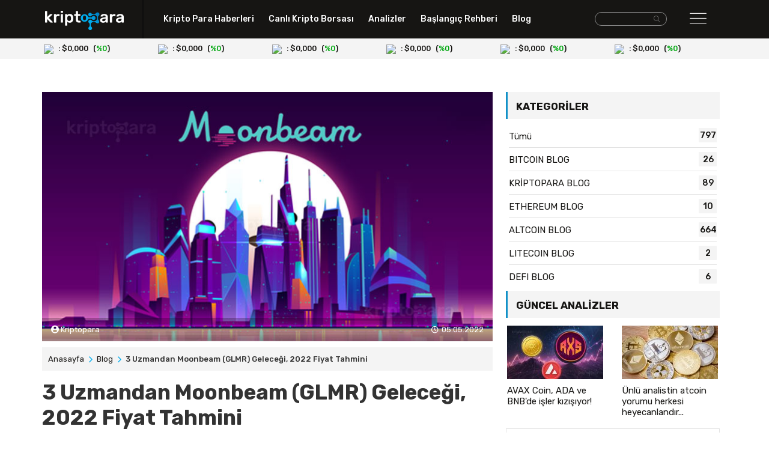

--- FILE ---
content_type: text/html; charset=UTF-8
request_url: https://kriptopara.com/3-uzmandan-moonbeam-glmr-gelecegi-2022-fiyat-tahmini
body_size: 10919
content:
<!doctype html>
<html lang="tr-TR">

<head>
    <meta charset="utf-8">
    <meta http-equiv="X-UA-Compatible" content="IE=edge,chrome=1">
    <meta name="viewport" content="width=device-width, initial-scale=1.0, maximum-scale=1.0, user-scalable=no">
    <title>3 Uzmandan Moonbeam (GLMR) Geleceği, 2022 Fiyat Tahmini</title>
    <meta name="description" content="Kripto para topluluğunun yakından takip ettiği 3 usta analistin Moonbeam (GLMR) coin geleceği yorumları ve fiyat tahminleri hakkında bilgi verdik">
    <meta content="follow, index" name="robots">
    <meta name="google-site-verification" content="zq1q60bNCRsi5mQap870NJhNIzEmC77922Nz1Ss26NY" />
    <meta name="yandex-verification" content="c8d5d3576ebb2b23" />
    <meta name="content-language" content="tr">
    <link rel="canonical" href="https://kriptopara.com/3-uzmandan-moonbeam-glmr-gelecegi-2022-fiyat-tahmini"/>
    <meta property="og:title" content="3 Uzmandan Moonbeam (GLMR) Geleceği, 2022 Fiyat Tahmini"/>
    <meta property="og:description" content="Kripto para topluluğunun yakından takip ettiği 3 usta analistin Moonbeam (GLMR) coin geleceği yorumları ve fiyat tahminleri hakkında bilgi verdik"/>
    <meta property="og:type" content="website"/>
    <meta property="og:url" content="https://kriptopara.com/3-uzmandan-moonbeam-glmr-gelecegi-2022-fiyat-tahmini"/>
    <meta property="og:image" content="https://kriptopara.com/3-uzmandan-moonbeam-glmr-gelecegi-2022-fiyat-tahmini"/>
    <meta name="twitter:card" content="summary"/>
    <meta name="twitter:site" content="@TAG"/>
    <meta name="twitter:title" content="3 Uzmandan Moonbeam (GLMR) Geleceği, 2022 Fiyat Tahmini"/>
    <meta name="twitter:description" content="Kripto para topluluğunun yakından takip ettiği 3 usta analistin Moonbeam (GLMR) coin geleceği yorumları ve fiyat tahminleri hakkında bilgi verdik"/>
    <!-- favicons -->
    <link rel="apple-touch-icon" sizes="57x57" href="https://kriptopara.com/tema/default/assets/favicons/apple-icon-57x57.png">
    <link rel="apple-touch-icon" sizes="60x60" href="https://kriptopara.com/tema/default/assets/favicons/apple-icon-60x60.png">
    <link rel="apple-touch-icon" sizes="72x72" href="https://kriptopara.com/tema/default/assets/favicons/apple-icon-72x72.png">
    <link rel="apple-touch-icon" sizes="76x76" href="https://kriptopara.com/tema/default/assets/favicons/apple-icon-76x76.png">
    <link rel="apple-touch-icon" sizes="114x114" href="https://kriptopara.com/tema/default/assets/favicons/apple-icon-114x114.png">
    <link rel="apple-touch-icon" sizes="120x120" href="https://kriptopara.com/tema/default/assets/favicons/apple-icon-120x120.png">
    <link rel="apple-touch-icon" sizes="144x144" href="https://kriptopara.com/tema/default/assets/favicons/apple-icon-144x144.png">
    <link rel="apple-touch-icon" sizes="152x152" href="https://kriptopara.com/tema/default/assets/favicons/apple-icon-152x152.png">
    <link rel="apple-touch-icon" sizes="180x180" href="https://kriptopara.com/tema/default/assets/favicons/apple-icon-180x180.png">
    <link rel="icon" type="image/png" sizes="192x192" href="https://kriptopara.com/tema/default/assets/favicons/android-icon-192x192.png">
    <link rel="icon" type="image/png" sizes="32x32" href="https://kriptopara.com/tema/default/assets/favicons/favicon-32x32.png">
    <link rel="icon" type="image/png" sizes="96x96" href="https://kriptopara.com/tema/default/assets/favicons/favicon-96x96.png">
    <link rel="icon" type="image/png" sizes="16x16" href="https://kriptopara.com/tema/default/assets/favicons/favicon-16x16.png">
    <meta name="msapplication-TileColor" content="#ffffff">
    <meta name="theme-color" content="#ffffff">
    <!-- fonts -->
    <link rel="preconnect" href="https://fonts.gstatic.com">
    <link href="https://fonts.googleapis.com/css2?family=Rubik:wght@400;500;600;700&display=swap" rel="stylesheet">
    <!-- styles -->
    <link rel="stylesheet" href="https://kriptopara.com/tema/default/assets/css/bootstrap.min.css">
    <link rel="stylesheet" href="https://kriptopara.com/tema/default/assets/css/main.css?id=2">

    <script>
        const _URL = 'https://kriptopara.com';
        const TEMAURL = 'https://kriptopara.com/tema/default';
        let infinite = false;
        let isSingleFile = false;
        let isCoinTable = false;
        let isCalculator = false;
    </script>
    </head>
<body>
<header>
    <div class="header-bg">
        <div class="container">
            <div class="row">
                <div class="col-md-2 col-5 padlogo">
                    <a href="https://kriptopara.com"> <img src="https://kriptopara.com/tema/default/assets/img/logo.png" class="img-fluid logo" width="131" height="32" alt="kriptopara.com"></a>
                </div>
                <div class="col-md-7 bnav hidden-xs">
                    <nav>
                        <ul>
                            <li><a href="https://kriptopara.com/haberler">Kripto Para Haberleri</a></li>
                            <li><a href="https://kriptopara.com/canli-kripto-borsasi">Canlı Kripto Borsası</a></li>
                            <li><a href="https://kriptopara.com/analizler">Analizler</a></li>
                            <li><a href="https://kriptopara.com/baslangic-rehberi">Başlangıç Rehberi</a></li>
                            <li><a href="https://kriptopara.com/blog">Blog</a></li>
                        </ul>
                    </nav>
                </div>
                <div class="col-md-2 text-right pad5 col-5 hidden-xs"> <!-- iki arama var, bu desktop-->
                    <form class="d-inline-flex form-group search-box-wrapper " method="get" action="https://kriptopara.com/arama">
                        <div class="search-box-input">
                            <input class="form-control" type="text" name="ara"/>
                        </div>
                        <button aria-label="arama" class="search-box-icon btn btn-default">
                            <i class="flaticon-search-interface-symbol"></i>
                        </button>
                    </form>
                </div>
                <div class="col-md-1 right-nav col-7">
                    <div id="nav-btn"><i class="flaticon-menu"></i></div>

                </div>
            </div>
        </div>
    </div>
    <nav class="container position-relative">
        <div class="right-nav-bg">
            <div class="row">
                <div class="col-md-12 col-12">
                    <div id="right-nav-content" style="display:none" class="right-nav-content-style">

                        <div class="row">
                            <div class="col-md-2 text-xs-center pad5 col-12 hidden-desk">
                                <form class="d-inline-flex form-group search-box-wrapper "  method="get" action="https://kriptopara.com/arama">
                                    <div class="search-box-input">
                                        <input class="form-control" type="text" name="ara"/>
                                    </div>
                                    <button aria-label="arama" class="search-box-icon btn btn-default">
                                        <i class="flaticon-search-interface-symbol"></i>
                                    </button>
                                </form>
                            </div>
                            <div class="col-md-2">
                                <ul class="right-nav-items">

                                    <li><a href="https://kriptopara.com/haberler"> Kripto Para Haberleri</a></li>
                                                                            <li><a href="https://kriptopara.com/kripto-para-buyumesi-nba-de-resmen-patlama-yasadi">Kripto para büyümesi NBA’de resmen patlama yaşadı!</a></li>
                                                                            <li><a href="https://kriptopara.com/kripto-para-gunun-haber-ozeti-23-eylul-2021">Kripto Para Günün Haber Özeti – 23 Eylül 2021</a></li>
                                                                            <li><a href="https://kriptopara.com/hindistan-da-kripto-yatirimci-sayisi-umut-veriyor">Hindistan’da kripto yatırımcı sayısı umut veriyor!</a></li>
                                                                            <li><a href="https://kriptopara.com/sec-baskani-kripto-sirketleri-kati-kurallara-uyacak">SEC Başkanı: Kripto şirketleri katı kurallara uyacak</a></li>
                                                                            <li><a href="https://kriptopara.com/flas-haber-genesis-icin-iflas-canlari-siklasti">Flaş haber! Genesis için iflas çanları sıklaştı</a></li>
                                    
                                </ul>
                            </div>
                            <div class="col-md-2">
                                <ul class="right-nav-items">

                                    <li><a href="https://kriptopara.com/canli-kripto-borsasi">Canlı Kripto Borsası</a></li>
                                                                            <li><a href="https://kriptopara.com/tether-fiyati">Tether Fiyatı</a></li>
                                                                            <li><a href="https://kriptopara.com/bitcoin-fiyati">Bitcoin Fiyatı</a></li>
                                                                            <li><a href="https://kriptopara.com/ethereum-fiyati">Ethereum Fiyatı</a></li>
                                                                            <li><a href="https://kriptopara.com/litecoin-fiyati">Litecoin Fiyatı</a></li>
                                                                            <li><a href="https://kriptopara.com/ripple-fiyati">Ripple Fiyatı</a></li>
                                                                    </ul>
                            </div>
                            <div class="col-md-3">
                                <ul class="right-nav-items">
                                    <li><a href="https://kriptopara.com/analizler">Analizler</a></li>
                                                                            <li><a href="https://kriptopara.com/ripple-da-yuzde-181-lik-artisin-ardindan-yeni-zirve-gelir-mi">Ripple’da yüzde 181’lik artışın ardından yeni zirve gelir mi?</a></li>
                                                                            <li><a href="https://kriptopara.com/btc-ne-zaman-yukselise-gececek-kritik-seviye-belli-oldu">BTC ne zaman yükselişe geçecek? Kritik seviye belli oldu</a></li>
                                                                            <li><a href="https://kriptopara.com/xrp-cardano-ve-ethereum-un-yukselisi-ne-anlama-geliyor">XRP, Cardano ve Ethereum'un yükselişi ne anlama geliyor?</a></li>
                                                                            <li><a href="https://kriptopara.com/milyarder-yatirimci-bitcoin-odeme-yontemi-olmayacak">Milyarder yatırımcı: Bitcoin ödeme yöntemi olmayacak!</a></li>
                                                                            <li><a href="https://kriptopara.com/btc-1-milyon-dolara-gidecek-mike-novogratz">BTC 1 milyon dolara gidecek – Mike Novogratz</a></li>
                                    
                                </ul>
                            </div>
                            <div class="col-md-2">
                                <ul class="right-nav-items">

                                    <li><a href="https://kriptopara.com/baslangic-rehberi">Başlangıç Rehberi</a></li>
                                                                            <li><a href="https://kriptopara.com/dogecoin-nedir-nasil-alinir">Dogecoin nedir, nasıl alınır?</a></li>
                                                                            <li><a href="https://kriptopara.com/shiba-inu-shib-coin-nedir-nasil-alinir">SHIB Coin nedir, nasıl alınır?</a></li>
                                                                            <li><a href="https://kriptopara.com/ripple-nedir-nasil-alinir">Ripple (XRP) nedir, nasıl alınır?</a></li>
                                                                            <li><a href="https://kriptopara.com/tron-nedir-trx-coin-nasil-alinir">TRON (TRX) Nedir, TRON coin nasıl alınır?</a></li>
                                                                            <li><a href="https://kriptopara.com/litecoin-nedir-nasil-alinir">Litecoin (LTC) nedir, nasıl alınır?</a></li>
                                                                    </ul>
                            </div>
                            <div class="col-md-3">

                                <ul class="right-nav-items">
                                    <li><a href="https://kriptopara.com/blog">Blog</a></li>
                                                                            <li><a href="https://kriptopara.com/en-iyi-3-sun-coin-fiyat-tahmini-analist-yorumlari">En İyi 3 Sun Coin Fiyat Tahmini - Analist Yorumları 2021</a></li>
                                                                            <li><a href="https://kriptopara.com/rune-coin-gelecegi-ne-olur-5-thorchain-fiyat-tahmini">4 Analistten THORChain (RUNE) Geleceği, 4 Güncel Uzman Tahmini</a></li>
                                                                            <li><a href="https://kriptopara.com/uzmanlarin-xava-coin-gelecek-gorusu-avalaunch-fiyat-tahmini">6 Analistten Avalaunch (XAVA) Geleceği, 6 Uzman Tahmini</a></li>
                                                                            <li><a href="https://kriptopara.com/dock-coin-gelecegi-en-iyi-4-fiyat-tahmini">DOCK Coin Geleceği, En İyi 4 Fiyat Tahmini 2021, 2022, 2023</a></li>
                                                                            <li><a href="https://kriptopara.com/2022-troy-coin-gelecegi-ne-olur-troy-coin-hedef-fiyat-ne">2022 TROY Coin Geleceği Ne Olur, TROY Coin Hedef Fiyat Ne?</a></li>
                                    
                                </ul>
                            </div>
                        </div>
                    </div>
                </div>
            </div>
        </div>
    </nav>
    <div class="crypto-area">
        <div class="container">
            <div class="row" id="headerCoin">
                <div class="d-flex justify-content-center align-items-center w-100"><img src="https://kriptopara.com/tema/default/assets/img/loading.gif" width="24" height="24"/></div>
            </div>
        </div>
    </div>

<div class="container top-ad-area">
    <script async src="https://coinzillatag.com/lib/display.js"></script>
    <div class="coinzilla" data-zone="C-4760b1f158e2e4a539"></div>
    <script>
        window.coinzilla_display = window.coinzilla_display || [];
        var c_display_preferences = {};
        c_display_preferences.zone = "4760b1f158e2e4a539";
        c_display_preferences.width = "728";
        c_display_preferences.height = "90";
        coinzilla_display.push(c_display_preferences);
    </script>
</div>

</header><main class="container">

    <div class="row detail-page">


        <article class="col-md-8">

            <div class="img-content position-relative">
                                <img class="img-fluid" src="https://kriptopara.com/images/2022/05/moonbeam-0505.jpg" width="750" height="420" alt="">
                                                <div class="writer">
                    <span><i class="flaticon-profile-user"></i> Kriptopara</span>
                    <span class="time float-right "><time
                                datetime="2022-05-05T10:08:12+00:00"> 05.05.2022</time></span>
                </div>
                            </div>
            <div class="breadbg innerpages">
                <ol class=breadcrumb itemscope itemtype=http://schema.org/BreadcrumbList>
                    <li itemprop=itemListElement itemscope itemtype=http://schema.org/ListItem><a href="https://kriptopara.com"
                                                                                                  itemprop=item><span
                                    itemprop=name>Anasayfa</span></a>
                        <meta itemprop=position content="1"/>
                    </li>
                                        <li itemprop=itemListElement itemscope itemtype=http://schema.org/ListItem><a href="https://kriptopara.com/blog"
                                                                                                  itemprop=item><span
                                    itemprop=name>Blog</span></a>
                        <meta itemprop=position content="2"/>
                    </li>
                                        <li itemprop=itemListElement itemscope itemtype=http://schema.org/ListItem><span
                                itemprop=name>3 Uzmandan Moonbeam (GLMR) Geleceği, 2022 Fiyat Tahmini</span>
                        <meta itemprop=position content="3"/>
                    </li>
                </ol>


                <h1>3 Uzmandan Moonbeam (GLMR) Geleceği, 2022 Fiyat Tahmini</h1>

            </div>

            <div class="article-content">
                <ol data-toc="div.js-toc-content" data-toc-headings="h1,h2,h3,h4" class="toc-content"></ol>
                <div class="js-toc-content" id="post">
                    <p><span style="font-weight: 400;">Altcoin piyasasında adından sık sık s&ouml;z ettiren Moonbeam (GLMR) coin son d&ouml;nemde &ouml;ne &ccedil;ıkan kripto para projelerinden biridir. Yerli yatırımcıların da radarına takılan GLMR coin geleceği hakkında pek &ccedil;ok uzmanın g&uuml;ncel a&ccedil;ıklamaları ve yorumları vardır. Kripto para topluluğunun yakından takip ettiği 3 usta analistin <strong>Moonbeam (GLMR) coin geleceği yorumları ve fiyat tahminleri hakkında</strong> en g&uuml;ncel raporları bu yazımızda bulabilirsiniz.&nbsp;</span></p>
<h2><strong>GLMR Coin Geleceği&nbsp;</strong></h2>
<p><span style="font-weight: 400;"><strong>Moonbeam ağı,</strong> Solidity veya Vyper tabanlı akıllı s&ouml;zleşmelere sahip geliştiricilerin &ldquo;&ccedil;oklu zincire ge&ccedil;melerini&rdquo; ve etkilerini Polkadot ekosistemine genişletmelerini m&uuml;mk&uuml;n kılmaktadır. <strong>Uzmanlara g&ouml;re GLMR coin geleceğini</strong> yakından etkileyen bazı değerlendirmeler şu şekildedir:&nbsp;</span></p>
<ul>
<li style="font-weight: 400;" aria-level="1"><span style="font-weight: 400;">Polkadot'un blok zinciri, iş y&uuml;klerinin yeni bir katmanda sorunsuz bir şekilde paylaşılmasını sağladığı i&ccedil;in ağa entegre olan GLMR coin fiyatındaki y&uuml;kseliş hareketini destekleyebilir.&nbsp;</span></li>
<li style="font-weight: 400;" aria-level="1"><span style="font-weight: 400;">Moonbeam, Substrate (Geth tabanlı bir &ccedil;&ouml;z&uuml;m yerine) &uuml;zerinde Ethereum benzeri bir ortam sunmaktadır. Bu, geliştiricilerin halihazırda kullandıkları ara&ccedil;ları ve entegrasyonları kullanarak mevcut akıllı s&ouml;zleşmelerini kolayca yeniden dağıtmalarını sağladığı i&ccedil;in GLMR coin fiyatına olumlu yansıyabilir.&nbsp;</span></li>
<li style="font-weight: 400;" aria-level="1"><span style="font-weight: 400;">Pop&uuml;ler borsalarda listelenen GLMR coinin daha fazla yatırımcıya ulaşması halinde gelecekte y&uuml;ksek fiyat seviyelerine &ccedil;ıkabilir.</span></li>
</ul>
<h3><strong>GLMR Coin Geleceğine İlişkin Grafik Analizi</strong></h3>
<p><span style="font-weight: 400;">Anonim kripto para analistlerinin <strong>grafik yorumlarken kullandıkları Keltner kanalı,</strong> mum &ccedil;ubuklarının &uuml;st&uuml;ndeki veya altındaki oynaklığı &ouml;l&ccedil;erek trend y&ouml;nlerini belirlemede pop&uuml;ler bir teknik analiz g&ouml;stergesidir. GLMR coin i&ccedil;in Keltner Kanalı sinyallerinden, fiyatın tabandan kanalın ilk yarısında konsolide olması nedeniyle GLMR fiyatının bazı g&uuml;nlerde y&uuml;kselişe ge&ccedil;ebileceği g&ouml;r&uuml;lmektedir. Bununla birlikte, uzun vadede olumlu sinyaller takip edilmektedir.&nbsp;</span></p>
<p><span style="font-weight: 400;"><strong>&Ouml;te yandan G&ouml;receli G&uuml;&ccedil; Endeksi (RSI), </strong>aşırı satılan veya aşırı satın alınan varlıkları &ccedil;ıkarmak i&ccedil;in son fiyat değişikliklerinin b&uuml;y&uuml;kl&uuml;ğ&uuml;ndeki nispi momentumu &ouml;l&ccedil;er. Anonim kripto para analistleri GLMR coin grafiğinde RSI değerinin 30 ile 50 arasında olduğu i&ccedil;in n&ouml;tr bir eğilim g&ouml;sterdiğini işaret etmektedir. Bu y&uuml;zden GLMR coin yatırımcıları piyasada işlem yapmadan &ouml;nce net bir fiyat hareketi beklemelidir.</span></p>
<h3><strong>GLMR Coin Nedir, Nasıl &Ccedil;alışır?</strong></h3>
<p><span style="font-weight: 400;"><strong>Moonbeam (GLMR) kripto para projesi,</strong> Polkadot &uuml;zerinde Ethereum uyumlu bir akıllı s&ouml;zleşme parachainidir. Moonbeam, Substrate tabanlı bir ortamda Solidity projeleri oluşturmak veya yeniden dağıtmak i&ccedil;in pop&uuml;ler Ethereum geliştirici ara&ccedil;larını kullanmayı kolaylaştırmayı hedeflemektedir. Projenin yerel kripto para birimi GLMR coin sayesinde Ethereum'un Web3 RPC'sini, hesaplarını, anahtarlarını, aboneliklerini, g&uuml;nl&uuml;klerini ve daha fazlasında işlemler yapılabilir.&nbsp;</span></p>
<h3><strong>Kullanım Alanları Nelerdir?</strong></h3>
<p><strong>Moonbeam projesinin kullanım alanları şu şekilde &ouml;zetlenebilir:</strong></p>
<ul>
<li style="font-weight: 400;" aria-level="1"><span style="font-weight: 400;">Moonbeam aracılığıyla geliştiriciler, mevcut Ethereum DApp'lerini Polkadot'a taşıyabilir veya tanıdık Ethereum geliştirme ara&ccedil;larını kullanarak yeni izinsiz merkezi olmayan uygulamalar (dApp'ler) oluşturabilirler.&nbsp;</span></li>
<li style="font-weight: 400;" aria-level="1"><span style="font-weight: 400;">Ayrıca Moonbeam'deki kullanışlı ara&ccedil;lar, &ouml;n u&ccedil; dApp'ler zincirler arasında hareket ettirildiğinde minimum değişiklik olmasını sağlar.&nbsp;</span></li>
<li style="font-weight: 400;" aria-level="1"><span style="font-weight: 400;">Moonbeam'i kullanarak, Ethereum geliştiricileri Ethereum ağının giderleri ve kısıtlamaları nedeniyle &ouml;l&ccedil;eklenebilirlik zorluklarını aşma imkanı bulabilirler.</span></li>
</ul>
<h3><strong>GLMR Coin Ne Olur, Beklentiler Ne?</strong></h3>
<p><span style="font-weight: 400;"><strong>Moonbeam,</strong> sadece bir Ethereum geliştirici uygulamasından &ccedil;ok daha fazlasıdır olduğu i&ccedil;in GLMR coin fiyatında y&uuml;kseliş beklentisi devam etmektedir. Ethereum uygulamalarının daha kullanılabilir hale gelmesi i&ccedil;in son derece uzmanlaşmış bir parachain olan Moonbeam platformu, zincir i&ccedil;i y&ouml;netişim, stake etme ve zincirler arası entegrasyonlar gibi ek &ouml;zelliklerle temel Ethereum &ouml;zellik setini genişletmektedir. Bu sayede GLMR coin gelecek vaat eden projeler arasında g&ouml;sterilmektedir.</span></p>
<h3><strong>GLMR Coin Projesi G&uuml;venilir mi, Alınır mı?&nbsp;</strong></h3>
<p><span style="font-weight: 400;">Moonbeam, 2019 yılında Pure Stake'den Derek Yoo tarafından başlatıldıktan sonra kısa s&uuml;rede geniş bir kullanıcı kitlesine ulaşmayı başarmıştır. Kripto para uzmanları tarafından da desteklenen Moonbeam projesinin yerel kripto para birimi GLMR coin son derece g&uuml;venilirdir. <strong>GLMR coin yatırımı yapmak isteyenlerin </strong>herhangi bir sıkıntı yaşamadan pop&uuml;ler borsalardan bu altcoini satın almaları m&uuml;mk&uuml;nd&uuml;r.&nbsp;</span></p>
<h3><strong>GLMR Coin'i Benzersiz Yapan Nedir?</strong></h3>
<p><span style="font-weight: 400;"><strong>Moonbeam, Substrate (Geth tabanlı bir &ccedil;&ouml;z&uuml;m yerine)</strong> &uuml;zerinde Ethereum benzeri bir ortam sunduğu i&ccedil;in diğer projelerden farklılaşmaktadır. Ayrıca Moonbeam ağı, Solidity veya Vyper tabanlı akıllı s&ouml;zleşmelere sahip geliştiricilerin "&ccedil;oklu zincire ge&ccedil;melerini" ve etkilerini Polkadot ekosistemine genişletmelerini kolaylaştırmaktadır. Polkadot parachains ağını kullanan Moonbeam projesi bu sayede <strong>BTC ve ETH zincirleri arasında k&ouml;pr&uuml; kurarak </strong>kripto para sekt&ouml;r&uuml;ne işlevsellik kazandırmaktadır.&nbsp;</span></p>
<h3><strong>GLMR Coin'in Avantaj ve Dezavantajları Nelerdir?&nbsp;</strong></h3>
<p><strong>GLMR coin avantajları şunlardır:</strong></p>
<ul>
<li style="font-weight: 400;" aria-level="1"><span style="font-weight: 400;">Moonbeam ağı sayesinde geliştiriciler, yeniden yazmaya veya yeniden yapılandırmaya gerek kalmadan mevcut Solidity akıllı s&ouml;zleşmelerini hemen kullanabilir.</span></li>
<li style="font-weight: 400;" aria-level="1"><span style="font-weight: 400;">MetaMask, Hardhat, Waffle, Remix ve Truffle gibi pop&uuml;ler ara&ccedil;larla eksiksiz bir Web3 RPC u&ccedil; noktası seti kullanımı sağlamaktadır.</span></li>
<li style="font-weight: 400;" aria-level="1"><span style="font-weight: 400;">Moonbeam ile etkileşim kurmak i&ccedil;in mevcut Ethereum H160 hesapları ve ECDSA imzalarını kullanılabilir.&nbsp;</span></li>
<li style="font-weight: 400;" aria-level="1"><span style="font-weight: 400;">Moonbeam'de halihazırda inşa edilen mevcut kehanetleri, k&ouml;pr&uuml;leri, c&uuml;zdanları ve diğer ara&ccedil;ları kullanma imkanı tanımaktadır.</span></li>
<li style="font-weight: 400;" aria-level="1"><span style="font-weight: 400;">Moonbeam, Polkadot Parachains ile Ethereum ve Bitcoin gibi diğer zincirler arasında k&ouml;pr&uuml;ler aracılığıyla entegrasyon ve bağlantı sağlar.</span></li>
</ul>
<p><strong>GLMR coin dezavantajları şunlardır:</strong></p>
<ul>
<li style="font-weight: 400;" aria-level="1"><span style="font-weight: 400;">GLMR coin diğer kripto para projeleri gibi y&uuml;ksek volatilitesi nedeniyle riskli bir yatırım tercihidir.&nbsp;</span></li>
<li style="font-weight: 400;" aria-level="1"><span style="font-weight: 400;">Polkadot ağı ile entegre edilebildiği i&ccedil;in bu ağda yaşanan problemler GLMR coin fiyatını olumsuz etkileyebilir.&nbsp;</span></li>
<li style="font-weight: 400;" aria-level="1"><span style="font-weight: 400;">Geliştiricilerin alternatif projeleri tercih etmesi durumunda GLMR coin talebinde azalma meydana gelebilir.&nbsp;</span></li>
</ul>
<h3><strong>GLMR Coin Hangi Borsalarda Listeleniyor?</strong></h3>
<p><span style="font-weight: 400;">Kripto para alım satım platformlarından GLMR coin al-sat emirleri vermek son derece basittir. GLMR coin yatırımı yapabilmek i&ccedil;in bu kripto para birimini listeleyen<strong> şu pop&uuml;ler borsalardan birinde hesabınızın olması yeterlidir:</strong></span></p>
<ul>
<li style="font-weight: 400;" aria-level="1"><span style="font-weight: 400;">Binance</span></li>
<li style="font-weight: 400;" aria-level="1"><span style="font-weight: 400;">Gate.io</span></li>
<li style="font-weight: 400;" aria-level="1"><span style="font-weight: 400;">Huobi Global</span></li>
<li style="font-weight: 400;" aria-level="1"><span style="font-weight: 400;">KuCoin</span></li>
<li style="font-weight: 400;" aria-level="1"><span style="font-weight: 400;">Kraken</span></li>
<li style="font-weight: 400;" aria-level="1"><span style="font-weight: 400;">Bybit</span></li>
<li style="font-weight: 400;" aria-level="1"><span style="font-weight: 400;">OKX</span></li>
<li style="font-weight: 400;" aria-level="1"><span style="font-weight: 400;">MEXC</span></li>
<li style="font-weight: 400;" aria-level="1"><span style="font-weight: 400;">ZB.com</span></li>
<li style="font-weight: 400;" aria-level="1"><span style="font-weight: 400;">Tokocrypto</span></li>
<li style="font-weight: 400;" aria-level="1"><span style="font-weight: 400;">Crypto.com Exchange</span></li>
<li style="font-weight: 400;" aria-level="1"><span style="font-weight: 400;">WazirX</span></li>
<li style="font-weight: 400;" aria-level="1"><span style="font-weight: 400;">XT.com</span></li>
<li style="font-weight: 400;" aria-level="1"><span style="font-weight: 400;">BKEX</span></li>
<li style="font-weight: 400;" aria-level="1"><span style="font-weight: 400;">Pionex</span></li>
<li style="font-weight: 400;" aria-level="1"><span style="font-weight: 400;">CoinEx</span></li>
<li style="font-weight: 400;" aria-level="1"><span style="font-weight: 400;">HotBit</span></li>
</ul>
<h3><strong>GLMR Coin Fiyat Tahminleri ve Hedef Fiyat</strong></h3>
<p><span style="font-weight: 400;">Yerli yatırımcılar, GLMR coin al-sat işlemlerinden &ouml;nce piyasada maksimum kazan&ccedil; elde edebilmek i&ccedil;in uzmanların tavsiyelerine uymaktadır. Kripto para topluluğunda ge&ccedil;miş d&ouml;nemde başarılı tahminleri ile &uuml;nlenen <strong>3 usta analistin GLMR coin g&uuml;ncel fiyatı hakkında paylaşmış oldukları son tahmin raporları şu şekildedir:&nbsp;</strong></span></p>
<ul>
<li style="font-weight: 400;" aria-level="1"><span style="font-weight: 400;">Altcoin yatırımcılarının yakından takip ettiği <strong>CoinQuora ekibine g&ouml;re 2022 yılında Moonbeam (GLMR) coin fiyatı</strong> &ouml;nceki t&uuml;m zamanların en y&uuml;ksek seviyelerine benzer bir seviyeye ulaşmış olacaktır. 2022 itibarıyla, ortalama 3.38 dolar fiyat beklentisi olan usta analistler, herşeyin yolunda gitmesi durumunda, Moonbeam'in maksimum fiyatının 2022&rsquo;de 3.81 dolara kadar &ccedil;ıkabileceğini tahmin etmektedir.</span></li>
<li style="font-weight: 400;" aria-level="1"><span style="font-weight: 400;"><strong>Technewsleader analistlerinin </strong>raporunda, y&uuml;kseliş eğilimi devam ederse, GLMR coin fiyatının 2022'nin sonunda 5,51 dolara ulaşacağı vurgulanmaktadır. Ayrıca 2022'nin ilk yarısı 4,57 dolara kadar hızlı bir b&uuml;y&uuml;me g&ouml;stermesi beklenmektedir. Ardından y&uuml;kseliş yavaşlayacak, ancak usta analistlere g&ouml;re fiyatta b&uuml;y&uuml;k d&uuml;ş&uuml;şler beklenmiyor. Yaklaşan ortaklıklar ve 6 dolara ulaşan gelişmeler, fiyat a&ccedil;ısından olduk&ccedil;a iyimser g&ouml;r&uuml;lmektedir.&nbsp;</span></li>
<li style="font-weight: 400;" aria-level="1"><span style="font-weight: 400;"><strong>Price Prediction uzmanları </strong>GLMR coin ge&ccedil;miş fiyat verilerine ilişkin derin teknik analizimiz sonu&ccedil;larını paylaşmıştır. Buna g&ouml;re, 2022 yılında Moonbeam fiyatının minimum 3.49 dolar seviyesine ulaşacağı tahmin edilmektedir. Ayrıca GLMR coin fiyatı, ortalama 3.59 dolar işlem fiyatı ile maksimum 4.04 dolar seviyesine kadar &ccedil;ıkabilir.&nbsp;</span></li>
</ul>
<h4><strong>Sonu&ccedil;</strong></h4>
<p><span style="font-weight: 400;"><strong>Moonbeam, </strong>Polkadot &uuml;zerinde Ethereum uyumlu bir akıllı s&ouml;zleşme parachaini olarak 2019 yılında kurulmuştur. Moonbeam ağının temel amacı, Substrate tabanlı bir ortamda Solidity projeleri oluşturmak veya yeniden dağıtmak i&ccedil;in pop&uuml;ler Ethereum geliştirici ara&ccedil;larının kullanımını basitleştirmektir. Projenin yerel kripto para birimi GLMR coindir.</span></p>                </div>
                
            </div>

                        <section class="releated-heads inner-colons-mid" id="benzer_basliklar">
                <div class="googlenewsbtn"><a href="https://news.google.com/publications/CAAqBwgKMNO_ogswlsq6Aw?oc=3&ceid=TR:tr&hl=tr&gl=TR" target="_blank" rel="noopener"> <span>Takip Edin, Hemen Haberdar Olun:</span><img src="https://kriptopara.com/tema/default/assets/img/google-news.svg" width="140" height="34" alt="google news button image">  </a></div>
                <div class="headlingbg ">
                    <h3>Benzer Başlıklar</h3>
                </div>



                <div class="row mleft">
                        <a class="col-md-6 special col-12 load-item" data-count="1" href="https://kriptopara.com/moonbeam-glmr-coin-nedir-nasil-ve-nereden-alinir">
            <div class="row">
                <div class="col-md-8 col-8">
                    <small>KRİPTOPARA REHBER</small>
                    <h4>Moonbeam (GLMR) Coin Nedir? Hangi Borsada Var?  </h4>
                                    </div>
                <div class="col-md-4 col-4">
                    <img  src="https://kriptopara.com/images/2022/01/105x58/moonbeam-0112.jpg" width="105" height="65"
                         alt="Moonbeam (GLMR) Coin Nedir? Hangi Borsada Var?">
                </div>
            </div>
        </a>
            <a class="col-md-6 special col-12 load-item" data-count="2" href="https://kriptopara.com/haftalik-en-cok-kazandiran-altcoinler-9-16-nisan-2022">
            <div class="row">
                <div class="col-md-8 col-8">
                    <small>KRİPTOPARA HABER</small>
                    <h4>Haftalık En Çok Kazandıran Altcoinler 9 – 16 Nisan...  </h4>
                                    </div>
                <div class="col-md-4 col-4">
                    <img  src="https://kriptopara.com/images/2022/04/105x58/altcoin-0416.jpg" width="105" height="65"
                         alt="Haftalık En Çok Kazandıran Altcoinler 9 – 16 Nisan 2022">
                </div>
            </div>
        </a>
            <a class="col-md-6 special col-12 load-item" data-count="3" href="https://kriptopara.com/moonriver-movr-coin-nedir-nasil-alinir">
            <div class="row">
                <div class="col-md-8 col-8">
                    <small>KRİPTOPARA REHBER</small>
                    <h4>Moonriver (MOVR) Coin Nedir? Hangi Borsada Var?  </h4>
                                    </div>
                <div class="col-md-4 col-4">
                    <img  src="https://kriptopara.com/images/2021/09/105x58/movi-0928.jpg" width="105" height="65"
                         alt="Moonriver (MOVR) Coin Nedir? Hangi Borsada Var?">
                </div>
            </div>
        </a>
            <a class="col-md-6 special col-12 load-item" data-count="4" href="https://kriptopara.com/haftalik-en-cok-kazandiran-altcoinler-26-mart-2-nisan-2022">
            <div class="row">
                <div class="col-md-8 col-8">
                    <small>KRİPTOPARA HABER</small>
                    <h4>Haftalık En Çok Kazandıran Altcoinler 26 Mart – 2 ...  </h4>
                                    </div>
                <div class="col-md-4 col-4">
                    <img  src="https://kriptopara.com/images/2022/04/105x58/altcoin-0402.jpg" width="105" height="65"
                         alt="Haftalık En Çok Kazandıran Altcoinler 26 Mart – 2 Nisan 2022">
                </div>
            </div>
        </a>
                    </div>
                <a class="moreload" href="javascript://" onclick="liveLoad('benzer_basliklar',4,6944)"><i class="flaticon-arrow-down-sign-to-navigate"></i> Daha Fazla Yükle</a>
            </section>
                        <div class="container top-ad-area">
                <div class="coinzilla" data-zone="C-4760b1f158e2e4a539"></div>
                <script>
                    window.coinzilla_display = window.coinzilla_display || [];
                    var c_display_preferences = {};
                    c_display_preferences.zone = "4760b1f158e2e4a539";
                    c_display_preferences.width = "728";
                    c_display_preferences.height = "90";
                    coinzilla_display.push(c_display_preferences);
                </script>
                <br>
                <br>
            </div>
        </article>


      <aside class="col-md-4 detail-category">



        <nav>
        <div class="headlingbg">
            <h3>Kategoriler</h3>
        </div>
        <ul>
            <li><a href="https://kriptopara.com/blog">Tümü <span>797</span></a></li>
                        <li><a href="https://kriptopara.com/blog/bitcoin">BITCOIN BLOG <span>26</span></a></li>
                        <li><a href="https://kriptopara.com/blog/kriptopara-blog">KRİPTOPARA BLOG <span>89</span></a></li>
                        <li><a href="https://kriptopara.com/blog/ethereum-blog">ETHEREUM BLOG <span>10</span></a></li>
                        <li><a href="https://kriptopara.com/blog/altcoin-blog">ALTCOIN BLOG <span>664</span></a></li>
                        <li><a href="https://kriptopara.com/blog/litecoin-blog">LITECOIN BLOG <span>2</span></a></li>
                        <li><a href="https://kriptopara.com/blog/defi-blog">DEFI BLOG <span>6</span></a></li>
                    </ul>
    </nav>
                <div class="update-analysis" id="sidebar_guncel_analizler">
        <div class="headlingbg">
            <h3>Güncel Analizler</h3>
        </div>
        <div class="row">
                <a class="load-item col-md-6 col-6" data-count="1"  href="https://kriptopara.com/avax-coin-ada-ve-bnb-de-isler-kizisiyor">
        <img class="img-fluid" src="https://kriptopara.com/images/2025/02/160x89/sdsads-0226.jpg" width="160" height="89" alt="">
        <h4>AVAX Coin, ADA ve BNB'de işler kızışıyor!</h4>
    </a>

    <a class="load-item col-md-6 col-6" data-count="2"  href="https://kriptopara.com/unlu-analistin-atcoin-yorumu-herkesi-heyecanlandirdi">
        <img class="img-fluid" src="https://kriptopara.com/images/2025/02/160x89/ssdsa-0224.jpg" width="160" height="89" alt="">
        <h4>Ünlü analistin atcoin yorumu herkesi heyecanlandır...</h4>
    </a>

        </div>
        <a class="moreload" href="javascript://" onclick="liveLoad('sidebar_guncel_analizler',2,3)"><i class="flaticon-arrow-down-sign-to-navigate"></i> Daha Fazla Yükle</a>
    </div>
            <div class="blog-update" id="sidebar_trend_blog">
        <div class="headlingbg">
            <h3>Blogda Öne Çıkanlar</h3>
        </div>
                <a class="row load-item mt-1" data-count="1" href="https://kriptopara.com/2-uzmandan-meme-coin-gelecegi-2-tahmin">
            <div class="col-md-4 col-4">
                <img src="https://kriptopara.com/images/2024/12/105x58/meme-coin-1223.jpg" width="85" height="55" alt="">
            </div>
            <div class="col-md-8 col-8">
                <small>ALTCOIN BLOG</small>
                <h4>2 Uzmandan Meme Coin Geleceği, 2 Tahmin</h4>
            </div>
        </a>
        <a class="row load-item mt-1" data-count="2" href="https://kriptopara.com/3-usta-analistten-eth-gelecegi-ve-3-eth-fiyat-tahmini-2022">
            <div class="col-md-4 col-4">
                <img src="https://kriptopara.com/images/2022/03/105x58/eth-0307.jpg" width="85" height="55" alt="">
            </div>
            <div class="col-md-8 col-8">
                <small>ETHEREUM BLOG</small>
                <h4>3 Usta Analistten ETH Geleceği ve 3 ETH Fiyat Tahm...</h4>
            </div>
        </a>
        <a class="row load-item mt-1" data-count="3" href="https://kriptopara.com/3-analistten-trump-coin-gelecegi-3-tahmin">
            <div class="col-md-4 col-4">
                <img src="https://kriptopara.com/images/2025/01/105x58/trump-coin-0127.jpg" width="85" height="55" alt="">
            </div>
            <div class="col-md-8 col-8">
                <small>ALTCOIN BLOG</small>
                <h4>3 Analistten Trump Coin Geleceği, 3 Tahmin</h4>
            </div>
        </a>

        <a class="moreload" href="javascript://" onclick="liveLoad('sidebar_trend_blog',3,2)"><i class="flaticon-arrow-down-sign-to-navigate"></i> Daha Fazla Yükle</a>
    </div>
        <br>
    <div class="right-ad-area">
        <div class="coinzilla" data-zone="C-9060b1f158e2387904"></div>
        <script>
            window.coinzilla_display = window.coinzilla_display || [];
            var c_display_preferences = {};
            c_display_preferences.zone = "9060b1f158e2387904";
            c_display_preferences.width = "300";
            c_display_preferences.height = "250";
            coinzilla_display.push(c_display_preferences);
        </script>
    </div>
</aside>



    </div>
</main>

<footer>
    <script src="https://coinzillatag.com/lib/sticky.js"></script>
    <script>window.coinzilla_sticky = window.coinzilla_sticky || [];function czilla(){coinzilla_sticky.push(arguments);}czilla('79460b1f158e43f1572');</script>
    <div class="container footer">
        <div class="row">
            <div class="col-md-6 col-6">
                <a href="https://kriptopara.com"> <img src="https://kriptopara.com/tema/default/assets/img/logo.png" class="img-fluid" width="131" height="32" alt="kriptopara.com"></a>
            </div>
            <div class="col-md-6 col-6 text-right">
                                    <a target="_blank" rel="nofollow" href="https://www.linkedin.com/company/kriptopara-com/"><i class="flaticon-linkedin"></i> </a>
                                    <a target="_blank" rel="nofollow" href="https://t.me/kriptopara_com"><i class="flaticon-telegram-1"></i> </a>
                                    <a target="_blank" rel="nofollow" href="https://www.facebook.com/kriptoparacom"><i class="flaticon-facebook"></i> </a>
                                    <a target="_blank" rel="nofollow" href="https://www.instagram.com/kriptopara_com/"><i class="flaticon-instagram-1"></i> </a>
                                    <a target="_blank" rel="nofollow" href="https://twitter.com/kriptoparacom"><i class="flaticon-twitter"></i> </a>
                
            </div>

        </div>
        <hr>

        <nav class="row">
            <div class="col-md-2 col-6">
                <ul class="footer-nav-items">

                    <li>Kurumsal</li>
                                            <li><a href="https://kriptopara.com/hakkimizda">Hakkımızda</a></li>
                                            <li><a href="https://kriptopara.com/reklam">Reklam</a></li>
                                            <li><a href="https://kriptopara.com/ekibimize-katil">Ekibimize katıl</a></li>
                                            <li><a href="https://kriptopara.com/iletisim">Destek / İletişim</a></li>
                    

                </ul>
            </div>

            <div class="col-md-2 col-6">
                <ul class="footer-nav-items">

                    <li>Başlangıç Rehberi</li>
                                            <li><a href="https://kriptopara.com/self-chain-slf-token-nedir-nasil-alinir-hangi-borsada-var">Self Chain (SLF) Token Nedir, Nasıl Alınır? Hangi Borsada Var?</a></li>
                                            <li><a href="https://kriptopara.com/trump-coin-nedir-hangi-borsada-var">Trump Coin Nedir? Hangi Borsada Var?</a></li>
                                            <li><a href="https://kriptopara.com/zksync-zk-nedir-nasil-alinir-hangi-borsada-var">ZKsync (ZK) Nedir, Nasıl Alınır? Hangi Borsada Var?</a></li>
                                            <li><a href="https://kriptopara.com/fartcoin-nedir-nasil-alinir-hangi-borsada-var">Fartcoin Nedir, Nasıl Alınır? Hangi Borsada Var?</a></li>
                                            <li><a href="https://kriptopara.com/meme-coin-nedir-nasil-alinir-hangi-borsada-var">Meme Coin Nedir, Nasıl Alınır? Hangi Borsada Var?</a></li>
                    

                </ul>
            </div>
            <div class="col-md-2 col-12">
                <ul class="footer-nav-items">

                    <li>Trend Kategoriler</li>



                    <li><a href="https://kriptopara.com/analizler/bitcoin-analizleri">Bitcoin Analizleri</a></li>
                    <li><a href="https://kriptopara.com/analizler/altcoin-analizleri">Altcoin Analizleri</a></li>
                    <li><a href="https://kriptopara.com/haberler/bitcoin-haberleri">Bitcoin Haberleri</a></li>
                    <li><a href="https://kriptopara.com/haberler/ethereum-haberleri">Ethereum Haberleri</a></li>
                    <li><a href="https://kriptopara.com/haberler/altcoin-haberleri">Altcoin Haberleri</a></li>



                </ul>
            </div>

            <div class="col-md-3">
                <ul class="footer-nav-items">

                    <li>Son Blog Başlıkları</li>
                                            <li><a href="https://kriptopara.com/4-analistten-zksync-zk-gelecegi-4-fiyat-tahmini">2 Analistten ZKsync (ZK) Coin Geleceği, Fiyat Tahminleri Ne?</a></li>
                                            <li><a href="https://kriptopara.com/3-analistten-trump-coin-gelecegi-3-tahmin">3 Analistten Trump Coin Geleceği, 3 Tahmin</a></li>
                                            <li><a href="https://kriptopara.com/2-analistten-fartcoin-gelecegi-fiyat-tahminleri-ne">2 Analistten Fartcoin Geleceği, Fiyat Tahminleri Ne?</a></li>
                                            <li><a href="https://kriptopara.com/2-uzmandan-meme-coin-gelecegi-2-tahmin">2 Uzmandan Meme Coin Geleceği, 2 Tahmin</a></li>
                                            <li><a href="https://kriptopara.com/3-uzmandan-ai-prophecy-act-gelecegi-3-fiyat-tahmini">3 Uzmandan AI Prophecy (ACT) Geleceği, 3 Fiyat Tahmini</a></li>
                                    </ul>
            </div>

            <div class="col-md-3">
                <ul class="footer-nav-items">

                    <li>Son Haberler</li>
                                            <li><a href="https://kriptopara.com/kripto-para-gunun-haber-ozeti-27-subat-2025">Kripto Para Günün Haber Özeti – 27 Şubat 2025</a></li>
                                            <li><a href="https://kriptopara.com/kripto-yatirimcisi-o-aya-kadar-tetikte-bekleyecek">Kripto yatırımcısı o aya kadar tetikte bekleyecek!</a></li>
                                            <li><a href="https://kriptopara.com/kripto-para-gunun-haber-ozeti-26-subat-2025">Kripto Para Günün Haber Özeti – 26 Şubat 2025</a></li>
                                            <li><a href="https://kriptopara.com/kripto-para-gunun-haber-ozeti-25-subat-2025">Kripto Para Günün Haber Özeti – 25 Şubat 2025</a></li>
                                            <li><a href="https://kriptopara.com/bitcoin-de-buyuk-cokus-destek-seviyeleri-bir-bir-kiriliyor">Bitcoin’de büyük çöküş! Destek seviyeleri bir bir kırılıyor</a></li>
                                    </ul>
            </div>
        </nav>
    </div>
    <div class="footer-bottom">
        <div class="container">
            <div class="row">
                <div class="col-md-6">© 2021 kriptopara.com bir<a href="https://extrawatts.com.tr" target="_blank" rel="noopener"><img src="https://kriptopara.com/tema/default/assets/img/ew.png" height="11" width="95" alt="extrawatts"></a>  iştirakidir.</div>
                <div class="col-md-6 text-right">
                                            <a href="https://kriptopara.com/sartlar-ve-kosullar">Şartlar ve koşullar</a>
                                            <a href="https://kriptopara.com/risk-uyarisi">Risk uyarısı</a>
                                            <a href="https://kriptopara.com/gizlilik-politikasi">Gizlilik politikası</a>
                                    </div>
            </div>
        </div>
    </div>
</footer>
<input type="hidden" id="hash" value="N2FhZDZiOTgxMTA5N2Y2MTU5OTY5OTcyYzJhYTU2YWRpbHlhcw=="/>
<!-- icons styles-->
<link href="https://kriptopara.com/tema/default/assets/webfonts/flaticon.css" rel="stylesheet">
<!--js -->
<script src="https://ajax.googleapis.com/ajax/libs/jquery/3.5.1/jquery.min.js"></script>
<script src="https://kriptopara.com/tema/default/assets/js/app.js?id=2"></script>
<script src="https://kriptopara.com/tema/default/assets/js/ilyasbat.js?id=13"></script>
<script src="https://kriptopara.com/tema/default/assets/js/toc.js?id=2"></script> <script> $(document).ready(()=>{
            coinReplace();
        })</script><script async src="https://www.googletagmanager.com/gtag/js?id=G-XNQ6GVW6W7"></script>
<script>
    window.dataLayer = window.dataLayer || [];
    function gtag(){dataLayer.push(arguments);}
    gtag('js', new Date());

    gtag('config', 'G-XNQ6GVW6W7');
</script>
<script src="https://cdn.onesignal.com/sdks/OneSignalSDK.js" async=""></script>
<script>/*<![CDATA[*/
    window.OneSignal = window.OneSignal || [];
    OneSignal.push(["init", {
        autoRegister: false,
        persistNotification: true,
        appId: "bc35a02b-5496-45ee-943d-5a261de9cb5a",
        welcomeNotification: {
            title: "Bilgilendirme",
            message: "Bundan böyle güncel kripto para haberlerine anında ulaşacaksınız! İlginiz için teşekkürler!",
            url: ""
        },
        promptOptions: {
            actionMessage: "Güncel kripto para haberleri ile ilgili bildirim almak ister misiniz?",
            acceptButtonText: "Evet, istiyorum",
            cancelButtonText: "Hayır"
        },
        notifyButton: {
            enable: true,
            size: "small",
            theme: "default",
            position: "bottom-left",
            offset: {bottom: "10px", left: "10px", right: "0px"},
            prenotify: true,
            showCredit: true,
            text: {
                "tip.state.unsubscribed": "Güncel kripto para haberlerine anında ulaşmak istiyor musunuz?",
                "tip.state.subscribed": "Bildirim almaktan vazgeç.",
                "tip.state.blocked": "Bilgilendirilmeyi engellemişsiniz.",
                "message.prenotify": "Güncel kripto para haberlerini anında almak için tıklayın.",
                "message.action.subscribed": "Takip ettiğiniz için teşekkür ederiz.",
                "message.action.resubscribed": "Güncel kripto para haberlerine abone oldunuz.",
                "message.action.unsubscribed": "Artık bildirim almayacaksın.",
                "dialog.main.title": "Haber Bildirimlerini Yönet",
                "dialog.main.button.subscribe": "Güncel yazılardan haberdar olmak için abone ol",
                "dialog.main.button.unsubscribe": "Bildirim aboneliğinden çık",
                "dialog.blocked.title": "Güncel yazılardan haberdar olabilmek için engeli kaldır.",
                "dialog.blocked.message": "Güncel yazılardan haberdar olmak için şu talimatları uygula:"
            }
        }
    }]);
    /*]]>*/</script>
</body>
</html>

--- FILE ---
content_type: text/html; charset=UTF-8
request_url: https://kriptopara.com/ajax/headerCoin.php
body_size: 18
content:
        <div class="col-md-2  col-4">
            <a href="https://kriptopara.com/">
                <img class="color-" src="" alt=" " width="16"
                     height="16">
                <div class="crypto-costs"> : $0,000</div>
                (<span class="green">%0</span>)
            </a>
        </div>
                <div class="col-md-2  col-4">
            <a href="https://kriptopara.com/">
                <img class="color-" src="" alt=" " width="16"
                     height="16">
                <div class="crypto-costs"> : $0,000</div>
                (<span class="green">%0</span>)
            </a>
        </div>
                <div class="col-md-2  col-4">
            <a href="https://kriptopara.com/">
                <img class="color-" src="" alt=" " width="16"
                     height="16">
                <div class="crypto-costs"> : $0,000</div>
                (<span class="green">%0</span>)
            </a>
        </div>
                <div class="col-md-2  col-4">
            <a href="https://kriptopara.com/">
                <img class="color-" src="" alt=" " width="16"
                     height="16">
                <div class="crypto-costs"> : $0,000</div>
                (<span class="green">%0</span>)
            </a>
        </div>
                <div class="col-md-2  col-4">
            <a href="https://kriptopara.com/">
                <img class="color-" src="" alt=" " width="16"
                     height="16">
                <div class="crypto-costs"> : $0,000</div>
                (<span class="green">%0</span>)
            </a>
        </div>
                <div class="col-md-2  col-4">
            <a href="https://kriptopara.com/">
                <img class="color-" src="" alt=" " width="16"
                     height="16">
                <div class="crypto-costs"> : $0,000</div>
                (<span class="green">%0</span>)
            </a>
        </div>
        